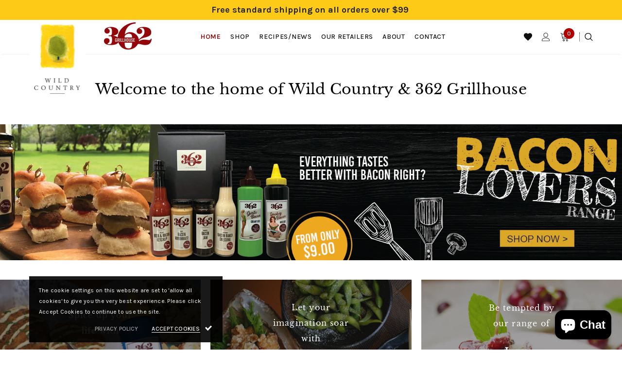

--- FILE ---
content_type: text/css
request_url: https://wildcountry.co.nz/cdn/shop/t/2/assets/websiteangels.css?v=130187812099085409671681679188
body_size: 776
content:
.two-third-col{display:flex;align-items:center;justify-content:space-between}.two-third-col div:first-child{width:75%}p{font-size:16px}em{color:#5f5f5f}.page-banner{max-height:300px;overflow:hidden;position:relative;width:100%}.collection-header .collection-image{z-index:1;position:relative}.wrapper-header{position:relative;z-index:4}.header-bottom .container1{padding:0 60px}.header-pc .logo-img img{max-height:165px;position:absolute;top:0;left:75px;z-index:2}.image-362{position:absolute;left:210px;top:5px}.site-nav>.item>a{font-size:16px}.site-nav .item>a.current{color:#910809!important;font-weight:600}.site-nav .item:hover>a:before{display:none}.home-slideshow .slide-content .slide-heading{text-transform:none;letter-spacing:.8px;font-weight:600}.home-slideshow .slide-content .slide-button{font-family:Karla,sans-serif}.slide-content .group-slide-button.has-one-button .slide-button{min-width:215px}.slide-content .slide-button:hover{background-color:#910809!important;border-color:#910809!important}.image-boxes-section{margin-bottom:100px;max-width:1920px;width:100%;margin-left:auto;margin-right:auto;overflow:hidden}.image-boxes-section .slide-heading{font-family:Libre Baskerville,serif;color:#fff;font-size:24px;text-transform:none}.image-boxes.row{margin-left:-10px;margin-right:-10px}.image-boxes .item{padding:10px}.image-boxes .item,.slide-heading{transition:.3s ease all}.image-boxes .item:hover .slide-heading{text-decoration:underline}.image-boxes .images-contain{margin-left:auto;margin-right:auto;text-align:center}.heading-title-sections h2{font-family:Libre Baskerville;font-size:30px;font-weight:300;color:#000;text-align:center;max-width:750px;margin:50px auto;line-height:1.5}.icon-boxes-sections{margin-top:100px;margin-bottom:100px}.iconbox.row{text-align:center}.box-item .icons{font-size:65px;color:#000}.box-item .text h3{font-size:19px;color:#94080a;margin-top:25px}.box-item .text p{font-size:16px;color:#000}.image-right-block{padding-top:100px;padding-bottom:100px;background:url(/cdn/shop/files/Grey-background.png?v=1637207345);background-size:cover;width:100%;background-repeat:no-repeat}.left-text-block{display:flex;flex-direction:column;align-items:center;justify-content:center}.left-text-block h2{font-size:30px;text-align:center;color:#000;font-family:Libre Baskerville;font-weight:400}.left-text-block p{font-size:16px;color:#000;text-align:center}.info-block-button{background-color:#ffca18;color:#000;margin:50px auto;display:block;width:220px;transition:.3s ease all}.info-block-button:hover{background-color:#910809;color:#fff}.wa-footer{padding:0 50px}.wa-footer a,.wa-footer p{font-family:Karla,sans-serif;font-size:16px;color:#000!important;transition:.3s ease all}.wa-footer a:hover{color:#94080a}.wa-footer .foot-title{font-family:Karla,sans-serif!important;font-size:16px!important;color:#94080a}.main-content{z-index:1;position:relative}.eaec-button-link{height:auto!important;white-space:normal!important;text-align:center}.eaec-button-element-caption{padding:0!important;margin-top:20px!important;top:auto!important;position:relative!important;text-align:center}.eaec-button-element-component.jsx-1904521325{padding-bottom:0!important}.eaec-popup-item-inner.jsx-3508709018 .eaec-popup-location-icon,.eaec-popup-item-inner.jsx-3508709018 .eaec-organizer-titleIcon,.eaec-popup-item-inner.jsx-3508709018 .eaec-share-icon,.eaec-popup-item-inner.jsx-3508709018 .eaec-share-link-icon,.eaec-popup-item-inner.jsx-3508709018 .eaec-share-email-icon,.eaec-popup-item-inner.jsx-3508709018 .eaec-popup-time-icon{fill:#fff!important;overflow:visible!important}.globo-form-app .globo-form-control input,.globo-form-app .globo-form-control textarea,.globo-form-app .globo-form-control select{max-width:100%}span.related-product-text{display:inline-block;margin-top:20px;text-align:center}html.sidebar-open .wrapper-header,html.sidebar-open .container,html.sidebar-open .container *{z-index:0!important}html.sidebar-open .container .sidebar,html.sidebar-open .container .col-sidebar,html.sidebar-open .container .blog-sidebar,html.sidebar-open .container .blog-sidebar .close-filter{z-index:5!important}html.sidebar-open .container .col-sidebar,html.sidebar-open .container .blog-sidebar{position:relative}html.sidebar-open .container .col-sidebar:after,html.sidebar-open .container .blog-sidebar:after{content:"";position:fixed;background-color:#232323cc;top:0;left:0;bottom:0;right:0;cursor:pointer;z-index:1}html.sidebar-open .wrapper-overlay{display:none!important}.template-product .halo-product-default .product-photos.vertical-moreview .product-img-box .slider-nav .item{min-width:100px!important;min-height:100px!important}.list-collection .grid-item .item .collection-title-wrapper:hover{border:none!important}.widget-title .box-title{text-transform:capitalize}#pre-footer{min-height:300px;display:flex;align-items:center;justify-content:center;background:url(/cdn/shop/files/Marmalatas.jpg?v=1639433636);background-size:cover;background-repeat:no-repeat;position:relative;color:#fff}#pre-footer:before{content:"";position:absolute;width:100%;height:100%;top:0;left:0;background:#0000004d;z-index:0}#pre-footer .footer-newsletter,#pre-footer section.newsletter{width:90%;display:flex;flex-wrap:wrap;flex-direction:column;align-items:center;z-index:5}#pre-footer .block-content{width:100%}#pre-footer h3{font-size:25px;margin-bottom:0}#pre-footer .des{font-size:15px;margin-bottom:25px;margin-top:10px}#pre-footer form,#pre-footer .input-group{display:flex!important;align-items:stretch!important;justify-content:center!important}#pre-footer .input-group-field{width:100%;max-width:350px}#pre-footer input[type=submit]{background:#0009;color:#fff;transition:.3s ease all}#pre-footer input[type=submit]:hover{background:#000000e6}
/*# sourceMappingURL=/cdn/shop/t/2/assets/websiteangels.css.map?v=130187812099085409671681679188 */


--- FILE ---
content_type: text/css
request_url: https://wildcountry.co.nz/cdn/shop/t/2/assets/wa_responsive.css?v=162714373840657080891681438074
body_size: 427
content:
@media (min-width: 1200px){.header-bottom .header-pc .header-panel .right-groups .right-nav{display:none}.site-nav .item:hover>a{color:#910809!important}.container{max-width:1250px}}@media (min-width: 700px){#shopify-section-16371970181d05a405 h2{max-width:470px!important}}@media (min-width: 830px){#shopify-section-16371970181d05a405 h2{max-width:520px!important}}@media (min-width: 960px){#shopify-section-16371970181d05a405 h2{max-width:700px!important}}@media (min-width: 1200px){#shopify-section-16371970181d05a405 h2{max-width:none!important}}@media (min-width: 768px){.globo-label{display:none!important}div#shopify-section-1637108609933bdf59,div#shopify-section-163933909289eff4d3{margin-top:75px}.widget-title .box-title{font-size:30px}.home-slideshow .item img{max-height:400px}}@media (min-width: 650px){.halo-blog-page .article-img{margin-bottom:0;width:48%;height:auto;float:right;margin-left:0;max-height:100%;position:absolute;right:0;left:auto;bottom:35px;top:0;overflow:hidden}.halo-blog-page .article-img a{width:100%;height:100%;display:flex}.halo-blog-page .article-img img{max-width:100%;max-height:100%;width:auto;height:auto;object-fit:cover;flex:1}.halo-blog-page .article-img a:before{display:none}.halo-blog-page .article-img+.article-excerpt{text-align:left;max-width:48%}.halo-blog-page .article-details{border-bottom:1px solid #f8f8f8;margin-bottom:35px;padding-bottom:45px;position:relative;overflow:hidden}li.blog-item{clear:both}.halo-blog-page .actions{padding:0;margin:0;border:none}.article-item-img{height:auto;float:right;max-width:48%;margin-left:2rem;margin-bottom:1.5rem}.halo-blog-page .article-img img{max-width:100%;max-height:100%;width:auto;height:auto}}.article-item-img{margin-bottom:1.5rem}@media (max-width: 1550px){.site-nav .menu-lv-1,.site-nav>.item{padding-left:10px;padding-right:10px}}@media (max-width: 1450px){.header-bottom .header-pc .header-panel .left-groups{width:260px;flex-shrink:0}.header-bottom .header-pc .header-panel .right-groups .nav-search{margin-left:10px;padding-left:10px}.header-bottom .header-pc .header-panel .right-groups .account-link,.header-bottom .header-pc .header-panel .right-groups .wrapper-top-cart{margin-left:10px}.header-bottom .header-pc .header-panel .right-groups{width:210px}.header-bottom .header-pc .header-panel .right-groups .text-right-hl{display:none}.header-bottom .header-pc .header-panel .center-groups{width:calc(100% - 490px)}.header-pc .logo-img img{left:0}.header-pc .image-362{left:12vw}}@media (max-width: 1370px){.site-nav .menu-lv-1,.site-nav>.item{padding-left:8px;padding-right:8px}.site-nav>.item>a{font-size:14px}}@media (max-width: 1200px){.header-mb .logo-img img,.logo-fixed .logo-img img{margin-bottom:-80px}.header-mb{z-index:3;padding:10px 0}.header-mb-items{z-index:3}.header-mb .header-mb-middle{justify-content:flex-start}.header-mb-left.header-mb-items{flex-direction:row-reverse}.header-bottom .container1{padding:0 20px}.header-mb-left.header-mb-items .svg-mb{width:50px}.site-header .header-mb-left.header-mb-items .svg-mb a{margin-right:0;margin-left:auto}.svg-mb .icon-search svg{width:20px;height:20px}}@media (max-width: 767px){#imageboxes-163933919326e3de33{margin-bottom:10px}.iconbox>div{padding-top:20px;padding-bottom:20px}}@media (max-width: 740px){#contactFormWrapper input,#contactFormWrapper textarea{max-width:100%}.contact-us-page .location{float:none;max-width:100%}}@media (max-width: 700px){.header-bottom .container1{padding:0 20px}.header-mb .logo-img img,.logo-fixed .logo-img img{margin-bottom:-60px;max-height:120px!important}}@media (max-width: 560px){.header-mb .header-mb-right .wl-mb{display:none}.header-mb .header-mb-items .svg-mb{width:40px}.site-header .header-mb-left.header-mb-items .svg-mb a{margin-right:0;margin-left:auto}.header-mb .header-mb-middle{width:calc(100% - 160px)}.site-header .header-mb-left.header-mb-items .svg-mb a.icon-search{margin-right:auto}.collection-image h1{font-size:21px!important}.product-widget-tab .list-product-tabs li a{font-size:14px;padding-left:15px;padding-right:15px}}@media (max-width: 1024px) .product-title{text-overflow: unset !important;overflow: visible !important;white-space: inherit !important}@media (max-width: 479px){#form-sticky{display:none!important}}@media (min-width: 1025px) and (max-width: 1200px){#shopify-section-sidebar-filter,.toolbar .column-left{display:none}}@media (max-width: 1570px) and (min-width: 1550px){.header-bottom .header-pc .header-panel .center-groups{width:calc(100% - 650px)}}
/*# sourceMappingURL=/cdn/shop/t/2/assets/wa_responsive.css.map?v=162714373840657080891681438074 */
